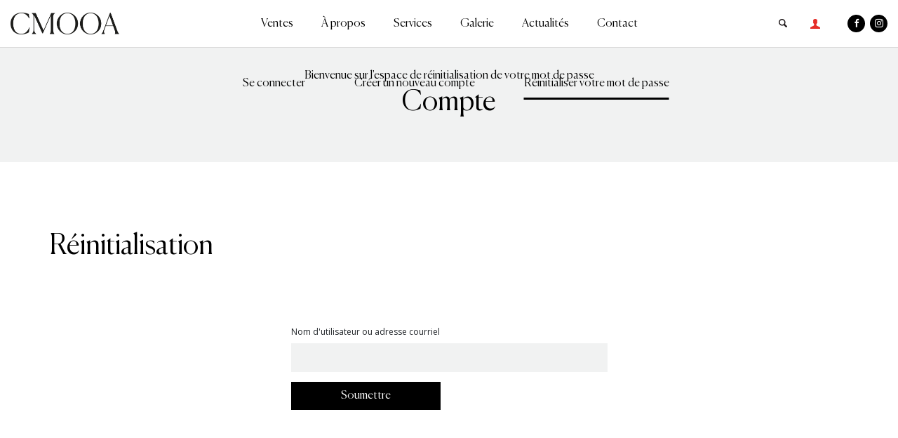

--- FILE ---
content_type: text/html; charset=UTF-8
request_url: https://www.cmooa.com/user/password
body_size: 5847
content:

<!DOCTYPE html>
<html lang="fr" dir="ltr" prefix="content: http://purl.org/rss/1.0/modules/content/  dc: http://purl.org/dc/terms/  foaf: http://xmlns.com/foaf/0.1/  og: http://ogp.me/ns#  rdfs: http://www.w3.org/2000/01/rdf-schema#  schema: http://schema.org/  sioc: http://rdfs.org/sioc/ns#  sioct: http://rdfs.org/sioc/types#  skos: http://www.w3.org/2004/02/skos/core#  xsd: http://www.w3.org/2001/XMLSchema# ">
	<head>
		<meta http-equiv="Content-Type" content="text/html; charset=utf-8">
		<meta name="viewport" content="width=device-width, initial-scale=1.0, minimum-scale=1.0, maximum-scale=1.0, user-scalable=no">
		<title>Réinitialiser votre mot de passe | CMOOA</title>
		<meta name="robots" content="noindex, follow">
		<link rel="apple-touch-icon" sizes="180x180" href="/themes/cmooa/medias/favicon/favicon.png">
		<link rel="icon" type="image/png" sizes="16x16" href="/themes/cmooa/medias/favicon/favicon.png">
		<meta name="msapplication-TileColor" content="#da532c">
		<meta name="msapplication-TileImage" content="themes/cmooa/medias/favicon/mstile-144x144.png">
		<meta name="theme-color" content="#0093c7">
		<script>
!function(f,b,e,v,n,t,s)
{if(f.fbq)return;n=f.fbq=function(){n.callMethod?
n.callMethod.apply(n,arguments):n.queue.push(arguments)};
if(!f._fbq)f._fbq=n;n.push=n;n.loaded=!0;n.version='2.0';
n.queue=[];t=b.createElement(e);t.async=!0;
t.src=v;s=b.getElementsByTagName(e)[0];
s.parentNode.insertBefore(t,s)}(window, document,'script',
'https://connect.facebook.net/en_US/fbevents.js');
fbq('init', '2314513902057196');
fbq('track', 'PageView');
</script>
<noscript><img height="1" width="1" style="display:none"
src="https://www.facebook.com/tr?id=2314513902057196&ev=PageView&noscript=1"
/></noscript>
		<!-- Google tag (gtag.js) - Google Analytics -->
		<script async src="https://www.googletagmanager.com/gtag/js?id=UA-218766590-1"></script>
		<script>
			window.dataLayer = window.dataLayer || [];
function gtag() {
dataLayer.push(arguments);
}
gtag('js', new Date());

gtag('config', 'UA-218766590-1');
		</script>

		<div id="fb-root"></div>

		<!-- Your Plugin de discussion code -->
		<div id="fb-customer-chat" class="fb-customerchat"></div>

		<script>
			var chatbox = document.getElementById('fb-customer-chat');
chatbox.setAttribute("page_id", "352826798141605");
chatbox.setAttribute("attribution", "biz_inbox");
		</script>

		<!-- Your SDK code -->
		<script>
			window.fbAsyncInit = function () {
FB.init({xfbml: true, version: 'v13.0'});
};

(function (d, s, id) {
var js,
fjs = d.getElementsByTagName(s)[0];
if (d.getElementById(id))
return;



js = d.createElement(s);
js.id = id;
js.src = 'https://connect.facebook.net/fr_FR/sdk/xfbml.customerchat.js';
fjs.parentNode.insertBefore(js, fjs);
}(document, 'script', 'facebook-jssdk'));
		</script>
<link rel="stylesheet" media="all" href="/core/assets/vendor/normalize-css/normalize.css?t8g0x8" />
<link rel="stylesheet" media="all" href="/core/misc/normalize-fixes.css?t8g0x8" />
<link rel="stylesheet" media="all" href="/core/themes/stable/css/system/components/ajax-progress.module.css?t8g0x8" />
<link rel="stylesheet" media="all" href="/core/themes/stable/css/system/components/align.module.css?t8g0x8" />
<link rel="stylesheet" media="all" href="/core/themes/stable/css/system/components/autocomplete-loading.module.css?t8g0x8" />
<link rel="stylesheet" media="all" href="/core/themes/stable/css/system/components/fieldgroup.module.css?t8g0x8" />
<link rel="stylesheet" media="all" href="/core/themes/stable/css/system/components/container-inline.module.css?t8g0x8" />
<link rel="stylesheet" media="all" href="/core/themes/stable/css/system/components/clearfix.module.css?t8g0x8" />
<link rel="stylesheet" media="all" href="/core/themes/stable/css/system/components/details.module.css?t8g0x8" />
<link rel="stylesheet" media="all" href="/core/themes/stable/css/system/components/hidden.module.css?t8g0x8" />
<link rel="stylesheet" media="all" href="/core/themes/stable/css/system/components/item-list.module.css?t8g0x8" />
<link rel="stylesheet" media="all" href="/core/themes/stable/css/system/components/js.module.css?t8g0x8" />
<link rel="stylesheet" media="all" href="/core/themes/stable/css/system/components/nowrap.module.css?t8g0x8" />
<link rel="stylesheet" media="all" href="/core/themes/stable/css/system/components/position-container.module.css?t8g0x8" />
<link rel="stylesheet" media="all" href="/core/themes/stable/css/system/components/progress.module.css?t8g0x8" />
<link rel="stylesheet" media="all" href="/core/themes/stable/css/system/components/reset-appearance.module.css?t8g0x8" />
<link rel="stylesheet" media="all" href="/core/themes/stable/css/system/components/resize.module.css?t8g0x8" />
<link rel="stylesheet" media="all" href="/core/themes/stable/css/system/components/sticky-header.module.css?t8g0x8" />
<link rel="stylesheet" media="all" href="/core/themes/stable/css/system/components/system-status-counter.css?t8g0x8" />
<link rel="stylesheet" media="all" href="/core/themes/stable/css/system/components/system-status-report-counters.css?t8g0x8" />
<link rel="stylesheet" media="all" href="/core/themes/stable/css/system/components/system-status-report-general-info.css?t8g0x8" />
<link rel="stylesheet" media="all" href="/core/themes/stable/css/system/components/tabledrag.module.css?t8g0x8" />
<link rel="stylesheet" media="all" href="/core/themes/stable/css/system/components/tablesort.module.css?t8g0x8" />
<link rel="stylesheet" media="all" href="/core/themes/stable/css/system/components/tree-child.module.css?t8g0x8" />
<link rel="stylesheet" media="all" href="/core/themes/stable/css/views/views.module.css?t8g0x8" />
<link rel="stylesheet" media="all" href="/modules/contrib/better_exposed_filters/css/better_exposed_filters.css?t8g0x8" />
<link rel="stylesheet" media="all" href="/themes/cmooa/assets/stylesheets/vendor/magnific-popup.css?t8g0x8" />
<link rel="stylesheet" media="all" href="/themes/cmooa/assets/stylesheets/vendor/jquery.fancybox.min.css?t8g0x8" />
<link rel="stylesheet" media="all" href="/themes/cmooa/assets/stylesheets/local/custom.css?t8g0x8" />
<link rel="stylesheet" media="all" href="/themes/cmooa/assets/stylesheets/local/styles.css?t8g0x8" />
<link rel="stylesheet" media="all" href="/core/themes/classy/css/components/action-links.css?t8g0x8" />
<link rel="stylesheet" media="all" href="/core/themes/classy/css/components/breadcrumb.css?t8g0x8" />
<link rel="stylesheet" media="all" href="/core/themes/classy/css/components/button.css?t8g0x8" />
<link rel="stylesheet" media="all" href="/core/themes/classy/css/components/collapse-processed.css?t8g0x8" />
<link rel="stylesheet" media="all" href="/core/themes/classy/css/components/container-inline.css?t8g0x8" />
<link rel="stylesheet" media="all" href="/core/themes/classy/css/components/details.css?t8g0x8" />
<link rel="stylesheet" media="all" href="/core/themes/classy/css/components/exposed-filters.css?t8g0x8" />
<link rel="stylesheet" media="all" href="/core/themes/classy/css/components/field.css?t8g0x8" />
<link rel="stylesheet" media="all" href="/core/themes/classy/css/components/form.css?t8g0x8" />
<link rel="stylesheet" media="all" href="/core/themes/classy/css/components/icons.css?t8g0x8" />
<link rel="stylesheet" media="all" href="/core/themes/classy/css/components/inline-form.css?t8g0x8" />
<link rel="stylesheet" media="all" href="/core/themes/classy/css/components/link.css?t8g0x8" />
<link rel="stylesheet" media="all" href="/core/themes/classy/css/components/links.css?t8g0x8" />
<link rel="stylesheet" media="all" href="/core/themes/classy/css/components/more-link.css?t8g0x8" />
<link rel="stylesheet" media="all" href="/core/themes/classy/css/components/tabledrag.css?t8g0x8" />
<link rel="stylesheet" media="all" href="/core/themes/classy/css/components/tableselect.css?t8g0x8" />
<link rel="stylesheet" media="all" href="/core/themes/classy/css/components/tablesort.css?t8g0x8" />
<link rel="stylesheet" media="all" href="/core/themes/classy/css/components/tabs.css?t8g0x8" />
<link rel="stylesheet" media="all" href="/core/themes/classy/css/components/textarea.css?t8g0x8" />
<link rel="stylesheet" media="all" href="/core/themes/classy/css/components/ui-dialog.css?t8g0x8" />
<link rel="stylesheet" media="all" href="/core/themes/classy/css/components/messages.css?t8g0x8" />
<link rel="stylesheet" media="all" href="/core/themes/classy/css/components/progress.css?t8g0x8" />


<!--[if lte IE 8]>
<script src="/core/assets/vendor/html5shiv/html5shiv.min.js?v=3.7.3"></script>
<![endif]-->

</head>
<body class="page-user not-front user_isAnonymous path-user">
	<a href="#main-content" class="visually-hidden focusable skip-link">
		Aller au contenu principal
	</a>
			<div class="cmooa_message">
			 
    <div data-drupal-messages-fallback class="hidden"></div>

 

		</div>
		
		
	  <div class="dialog-off-canvas-main-canvas" data-off-canvas-main-canvas>
    
<!-- Header and Navbar -->
  <header class="header">
      <div class="container">
        <div class="row">
          <div class="col-12">
                <div class="navigation">
                   
                         <!--logo-->
 
    <div class="logo">
        <a href="/" title="Accueil" rel="home">   
            <img src="/sites/default/files/logo.png?logo" alt="Accueil" title="Accueil">
        </a>
         <div class="btn-menu">
                <span></span>
                <span></span>
          </div>
    </div>
               
 
              
            
              
                         
<div class="inner-menu">
  <div class="content-menu">
    <div class="rs-mobile">
       
        <a class="idt-mobile" href="/user/login">s’identifier</a>
            <ul>
        <li><a class="face" href="https://www.facebook.com/cmooaauctionhouse"><span class="icon-facebook"></span></a></li>
        <li><a class="insta" href="https://www.instagram.com/cmooaauctionhouse"><span class="icon-instagram"></span></a></li>
      </ul>
    </div>
               
                  <ul class="nav">
                              <li>
                            <a href="/calendrier-des-ventes" data-drupal-link-system-path="node/28">Ventes</a>
                                         
                  <ul class="sub-menu">
                              <li>
                            <a href="/calendrier-des-ventes" data-drupal-link-system-path="node/28">Calendrier des ventes</a>
                          </li>
                      <li>
                            <a href="/resultat-des-ventes" data-drupal-link-system-path="resultat-des-ventes">Résultats des ventes</a>
                          </li>
                    </ul>
          
                          </li>
                      <li>
                            <a href="/propos" data-drupal-link-system-path="node/10">À propos</a>
                          </li>
                      <li>
                            <a href="/comment-vendre" data-drupal-link-system-path="node/10144">Services</a>
                                         
                  <ul class="sub-menu">
                              <li>
                            <a href="/comment-vendre" data-drupal-link-system-path="node/10144">Vendre</a>
                          </li>
                      <li>
                            <a href="/comment-acheter" data-drupal-link-system-path="node/10145">Acquérir</a>
                          </li>
                      <li>
                            <a href="/expertise" data-drupal-link-system-path="node/10146">Expertise</a>
                          </li>
                    </ul>
          
                          </li>
                      <li>
                            <a href="/galerie" data-drupal-link-system-path="node/97">Galerie</a>
                          </li>
                      <li>
                            <a href="/actualites" data-drupal-link-system-path="actualites">Actualités</a>
                          </li>
                      <li>
                            <a href="/contact" data-drupal-link-system-path="contact">Contact</a>
                          </li>
                    </ul>
          
        <div class="menu-sup">
                <ul>   
                      <li><a href="/cgv">Conditions générales de vente</a></li> 
           
        </ul> 
    </div> 
  </div>
</div>
  <div class="menu-src">
    <ul>
      <li><a id="search-btn" class="search" href=""></a></li>
      <div id="search-overlay" class="blockla">
        <div class="centered">
          <div id='search-box'>
                <a id="close-btn" href="javascript:void(0)" class="fa fa-dribbble">
                      <span class="icon icon-close">
                      <span class="close-bar close-one"></span>
                    <span class="close-bar close-two"></span>
                  </span>
                  </a>
                            

   
  
        <div class="container">
  <div class="row">
    <div class="content-page">
      <h2> Résultats de recherche </h2>
      <form class="views-exposed-form bef-exposed-form" data-drupal-selector="views-exposed-form-rechercher-page-1" action="/rechercher" method="get" id="views-exposed-form-rechercher-page-1" accept-charset="UTF-8">
        <div class="form--inline clearfix">
  <div class="js-form-item form-item js-form-type-textfield form-type-textfield js-form-item-title form-item-title">
      <label for="edit-title">Saisissez vos mots-clés :</label>
        <input data-drupal-selector="edit-title" type="text" id="edit-title" name="title" value="" size="30" maxlength="128" class="form-text" />

        </div>
<input data-drupal-selector="edit-submit-rechercher" type="submit" id="edit-submit-rechercher" value="Envoyer" class="button js-form-submit form-submit" />


</div>

      </form>
    </div>
  </div>
</div>
   
  
      <div class="view-content">
      


       
                 
                   
       
           
       
              
    <div class="container">
      <div class="row">
        <div class="content-page">
          <div class="resultat-search">
            <div class="visuel">
                <img src="/sites/default/files/styles/large/public/2021-03/V9-162.jpg?itok=OEVwwmU_" width="340" height="237" alt="V9-162.jpg" typeof="foaf:Image" class="image-style-large" />



            </div>
            <div class="description">
              <p>Lot n°162 de la vente nᵒ 9 : Peinture orientaliste - art islamique - peinture contem datée du <time datetime="2004-12-18T15:30:00Z" class="datetime">18 décembre 2004</time>
 - Salle de vente CMOOA</p>
              <p>Raymond Tellier (1897-1985)</p>
              <p>Village de montagne, 1945</p>
              <p>Estimation : <em class="prix_format">16000</em> / <em class="prix_format">18000</em> Dhs</p>
            </div>
            <div class="link">
              <a href="/lot/village-de-montagne-1945" hreflang="fr">Lien vers ce résultat</a>
            </div>
          </div>
        </div>
      </div>
    </div>
  
  
               
                   
       
           
       
              
    <div class="container">
      <div class="row">
        <div class="content-page">
          <div class="resultat-search">
            <div class="visuel">
                <img src="/sites/default/files/styles/large/public/2021-03/V9-161.jpg?itok=X6p5CXFS" width="340" height="234" alt="V9-161.jpg" typeof="foaf:Image" class="image-style-large" />



            </div>
            <div class="description">
              <p>Lot n°161 de la vente nᵒ 9 : Peinture orientaliste - art islamique - peinture contem datée du <time datetime="2004-12-18T15:30:00Z" class="datetime">18 décembre 2004</time>
 - Salle de vente CMOOA</p>
              <p>Jean Gaston Mantel (1914-1995)</p>
              <p>Marine</p>
              <p>Estimation : <em class="prix_format">12000</em> / <em class="prix_format">15000</em> Dhs</p>
            </div>
            <div class="link">
              <a href="/lot/marine" hreflang="fr">Lien vers ce résultat</a>
            </div>
          </div>
        </div>
      </div>
    </div>
  
  
               
                   
       
           
       
              
    <div class="container">
      <div class="row">
        <div class="content-page">
          <div class="resultat-search">
            <div class="visuel">
                <img src="/sites/default/files/styles/large/public/2021-03/V9-160.jpg?itok=lM_o4ejU" width="340" height="280" alt="V9-160.jpg" typeof="foaf:Image" class="image-style-large" />



            </div>
            <div class="description">
              <p>Lot n°160 de la vente nᵒ 9 : Peinture orientaliste - art islamique - peinture contem datée du <time datetime="2004-12-18T15:30:00Z" class="datetime">18 décembre 2004</time>
 - Salle de vente CMOOA</p>
              <p>José Cruz Herrera (1890-1972)</p>
              <p>Village de montagne</p>
              <p>Estimation : <em class="prix_format">25000</em> / <em class="prix_format">30000</em> Dhs</p>
            </div>
            <div class="link">
              <a href="/lot/village-de-montagne" hreflang="fr">Lien vers ce résultat</a>
            </div>
          </div>
        </div>
      </div>
    </div>
  
  
               
                   
       
           
       
              
    <div class="container">
      <div class="row">
        <div class="content-page">
          <div class="resultat-search">
            <div class="visuel">
                <img src="/sites/default/files/styles/large/public/2021-03/V9-159.jpg?itok=0Azh8ZCY" width="368" height="226" alt="V9-159.jpg" typeof="foaf:Image" class="image-style-large" />



            </div>
            <div class="description">
              <p>Lot n°159 de la vente nᵒ 9 : Peinture orientaliste - art islamique - peinture contem datée du <time datetime="2004-12-18T15:30:00Z" class="datetime">18 décembre 2004</time>
 - Salle de vente CMOOA</p>
              <p>Sans artiste</p>
              <p>Ensemble de bureau</p>
              <p>Estimation : <em class="prix_format">250000</em> / <em class="prix_format">300000</em> Dhs</p>
            </div>
            <div class="link">
              <a href="/lot/ensemble-de-bureau" hreflang="fr">Lien vers ce résultat</a>
            </div>
          </div>
        </div>
      </div>
    </div>
  
  
               
                   
       
           
       
              
    <div class="container">
      <div class="row">
        <div class="content-page">
          <div class="resultat-search">
            <div class="visuel">
                <img src="/sites/default/files/styles/large/public/2021-03/V9-158.jpg?itok=PD9fJrlE" width="210" height="340" alt="V9-158.jpg" typeof="foaf:Image" class="image-style-large" />



            </div>
            <div class="description">
              <p>Lot n°158 de la vente nᵒ 9 : Peinture orientaliste - art islamique - peinture contem datée du <time datetime="2004-12-18T15:30:00Z" class="datetime">18 décembre 2004</time>
 - Salle de vente CMOOA</p>
              <p>Bernard Lorjou (1908-1986)</p>
              <p>Arlequin À la flÛte</p>
              <p>Estimation : <em class="prix_format">130000</em> / <em class="prix_format">140000</em> Dhs</p>
            </div>
            <div class="link">
              <a href="/lot/arlequin-la-flute-0" hreflang="fr">Lien vers ce résultat</a>
            </div>
          </div>
        </div>
      </div>
    </div>
  
  
               
                   
       
           
       
              
    <div class="container">
      <div class="row">
        <div class="content-page">
          <div class="resultat-search">
            <div class="visuel">
                <img src="/sites/default/files/styles/large/public/2021-03/V9-157.jpg?itok=BnSLbgWv" width="340" height="163" alt="V9-157.jpg" typeof="foaf:Image" class="image-style-large" />



            </div>
            <div class="description">
              <p>Lot n°157 de la vente nᵒ 9 : Peinture orientaliste - art islamique - peinture contem datée du <time datetime="2004-12-18T15:30:00Z" class="datetime">18 décembre 2004</time>
 - Salle de vente CMOOA</p>
              <p>Mohamed Tayert (Né en 1962)</p>
              <p>Rencontre</p>
              <p>Estimation : <em class="prix_format">18000</em> / <em class="prix_format">22000</em> Dhs</p>
            </div>
            <div class="link">
              <a href="/lot/rencontre-1" hreflang="fr">Lien vers ce résultat</a>
            </div>
          </div>
        </div>
      </div>
    </div>
  
  
               
                   
       
           
       
              
    <div class="container">
      <div class="row">
        <div class="content-page">
          <div class="resultat-search">
            <div class="visuel">
                <img src="/sites/default/files/styles/large/public/2021-03/V9-156.jpg?itok=K6JO3Q-D" width="272" height="340" alt="V9-156.jpg" typeof="foaf:Image" class="image-style-large" />



            </div>
            <div class="description">
              <p>Lot n°156 de la vente nᵒ 9 : Peinture orientaliste - art islamique - peinture contem datée du <time datetime="2004-12-18T15:30:00Z" class="datetime">18 décembre 2004</time>
 - Salle de vente CMOOA</p>
              <p>Mohamed Tayert (Né en 1962)</p>
              <p>Paravent</p>
              <p>Estimation : <em class="prix_format">45000</em> / <em class="prix_format">50000</em> Dhs</p>
            </div>
            <div class="link">
              <a href="/lot/paravent" hreflang="fr">Lien vers ce résultat</a>
            </div>
          </div>
        </div>
      </div>
    </div>
  
  
               
                   
       
           
       
              
    <div class="container">
      <div class="row">
        <div class="content-page">
          <div class="resultat-search">
            <div class="visuel">
                <img src="/sites/default/files/styles/large/public/2021-03/V9-155.jpg?itok=jXwuXyDD" width="126" height="340" alt="V9-155.jpg" typeof="foaf:Image" class="image-style-large" />



            </div>
            <div class="description">
              <p>Lot n°155 de la vente nᵒ 9 : Peinture orientaliste - art islamique - peinture contem datée du <time datetime="2004-12-18T15:30:00Z" class="datetime">18 décembre 2004</time>
 - Salle de vente CMOOA</p>
              <p>Mohamed Tayert (Né en 1962)</p>
              <p>Totem</p>
              <p>Estimation : <em class="prix_format">20000</em> / <em class="prix_format">22000</em> Dhs</p>
            </div>
            <div class="link">
              <a href="/lot/totem-2" hreflang="fr">Lien vers ce résultat</a>
            </div>
          </div>
        </div>
      </div>
    </div>
  
  
               
                   
       
           
       
              
    <div class="container">
      <div class="row">
        <div class="content-page">
          <div class="resultat-search">
            <div class="visuel">
                <img src="/sites/default/files/styles/large/public/2021-03/V9-154.jpg?itok=7CBk6E62" width="340" height="222" alt="V9-154.jpg" typeof="foaf:Image" class="image-style-large" />



            </div>
            <div class="description">
              <p>Lot n°154 de la vente nᵒ 9 : Peinture orientaliste - art islamique - peinture contem datée du <time datetime="2004-12-18T15:30:00Z" class="datetime">18 décembre 2004</time>
 - Salle de vente CMOOA</p>
              <p>Ashoka</p>
              <p>CortÈge princier</p>
              <p>Estimation : <em class="prix_format">20000</em> / <em class="prix_format">25000</em> Dhs</p>
            </div>
            <div class="link">
              <a href="/lot/cortege-princier-0" hreflang="fr">Lien vers ce résultat</a>
            </div>
          </div>
        </div>
      </div>
    </div>
  
  
               
                   
       
           
       
              
    <div class="container">
      <div class="row">
        <div class="content-page">
          <div class="resultat-search">
            <div class="visuel">
                <img src="/sites/default/files/styles/large/public/2021-03/V9-153.jpg?itok=7_4PIN0S" width="276" height="340" alt="V9-153.jpg" typeof="foaf:Image" class="image-style-large" />



            </div>
            <div class="description">
              <p>Lot n°153 de la vente nᵒ 9 : Peinture orientaliste - art islamique - peinture contem datée du <time datetime="2004-12-18T15:30:00Z" class="datetime">18 décembre 2004</time>
 - Salle de vente CMOOA</p>
              <p>René Tourniol (1900-1976)</p>
              <p>Jeune fille pensive</p>
              <p>Estimation : <em class="prix_format">28000</em> / <em class="prix_format">30000</em> Dhs</p>
            </div>
            <div class="link">
              <a href="/lot/jeune-fille-pensive" hreflang="fr">Lien vers ce résultat</a>
            </div>
          </div>
        </div>
      </div>
    </div>
  
  
  

    </div> 
  
         <nav class="pager" role="navigation" aria-labelledby="pagination-heading">
    <h4 id="pagination-heading" class="pager__heading visually-hidden">Pagination</h4>
    <ul class="pager__items js-pager__items">
                    <li class="pager__item is-active">
          Page 1        </li>
                    <li class="pager__item pager__item--next">
          <a href="/user/password?title=&amp;page=1" title="Aller à la page suivante" rel="next">
            <span class="visually-hidden">Page suivante</span>
            <span aria-hidden="true">››</span>
          </a>
        </li>
          </ul>
  </nav>

   
   
  



          </div>
        </div>
      </div>
       
        <li class="connextion"><a href="/user/login"><span class="ico-conn"></span></a></li>
            <li><a class="face" href="https://www.facebook.com/cmooaauctionhouse"><span class="icon-facebook"></span></a></li>
      <li><a class="insta" href="https://www.instagram.com/cmooaauctionhouse"><span class="icon-instagram"></span></a></li>
    </ul>
  </div>
         
 


                                 </div>
          </div>
        </div>
      </div>
 </header> 
<!-- main -->
<main id="main" role="main"> 
     <!-- content -->
             
    <div id="block-cmooa-local-tasks" class="block block-core block-local-tasks-block">
  
    
        <nav class="tabs" role="navigation" aria-label="Onglets">
        <h2 class="visually-hidden">Onglets principaux</h2>
  <ul class="tabs primary"><li><a href="/user/login" data-drupal-link-system-path="user/login">Se connecter</a></li>
<li><a href="/user/register" data-drupal-link-system-path="user/register">Créer un nouveau compte</a></li>
<li class="is-active"><a href="/user/password" data-drupal-link-system-path="user/password" class="is-active">Réinitialiser votre mot de passe<span class="visually-hidden">(onglet actif)</span></a></li>
</ul>

    </nav>
  </div>
   <div class="head-espace-client">
    <p>Bienvenue sur l'espace de réinitialisation de votre mot de passe</p>
    <h1>Compte</h1>
  </div>
  <div class="body-espace-client">
    <div class="inner-tabs" id="pass">
      <div class="container">
        <div class="row">
          <h2>Réinitialisation</h2>
        </div>
            <div class="row">
             <div class="body-contact body-contact03">
               <div class="form-contact">
                   <form  class="user-pass" data-drupal-selector="user-pass" action="/user/password" method="post" id="user-pass" accept-charset="UTF-8" data-toggle="validator" novalidate="true"> 
                         <div class="js-form-item form-item js-form-type-textfield form-type-textfield js-form-item-name form-item-name">
      <label for="edit-name" class="js-form-required form-required">Nom d'utilisateur ou adresse courriel</label>
        <input autocorrect="off" autocapitalize="off" spellcheck="false" autofocus="autofocus" data-drupal-selector="edit-name" type="text" id="edit-name" name="name" value="" size="60" maxlength="254" class="form-text required" required="required" aria-required="true" />

        </div>
<p>Les instructions de réinitialisation du mot de passe seront envoyées à votre adresse de courriel enregistrée.</p><input autocomplete="off" data-drupal-selector="form-hhacyr25eyl1bftu-71cluygfkfgpea8108yn-lzvfu" type="hidden" name="form_build_id" value="form-HhAcYR25eyl1BfTu_71CLUYGFKfgpeA8108YN-lZVFU" />
<input data-drupal-selector="edit-user-pass" type="hidden" name="form_id" value="user_pass" />
<input data-drupal-selector="edit-submit" type="submit" id="edit-submit" name="op" value="Soumettre" class="button js-form-submit form-submit" />


                    </form>
                </div> 
            </div>
      </div>
    </div>
  </div>

  

 
 
              
         <!-- contentbottom -->       
</main>
<!--footer -->
 <footer class="footer">
      <div class="container"> 
          <div class="row">
            <div class="row-logo">
                               <img src="/themes/cmooa/medias/images/logo-footer.png?logo" alt="">
              <div class="sepa"></div>
              <div class="link-rsc">
                <a href="https://www.facebook.com/cmooaauctionhouse"><span class="icon-facebook"></span></a>
                <a href="https://www.instagram.com/cmooaauctionhouse"><span class="icon-instagram"></span></a>
              </div>
            </div>
          </div>
         
            <div class="row">
               
                 <div class="infos-footer">
5, Rue Essanaani, Bourgogne,&nbsp;</p>
20 000, Casablanca, Maroc</p>

|&nbsp;<a href="https://goo.gl/maps/6kjG6Q5PisspVVkz7" target="_blank">Voir sur le plan</a></p>

|&nbsp;<a href="mailto:info@cmooa.com">Mail.</a></p>
</div>
 
    
        <div class="menu-footer">
        <ul>
                            <li><a href="/calendrier-des-ventes">Ventes</a></li>
                            <li><a href="/propos">À propos</a></li>
                            <li><a href="/comment-vendre">Services</a></li>
                            <li><a href="/galerie">Galerie</a></li>
                            <li><a href="/actualites">Actualités</a></li>
                            <li><a href="/contact">Contact</a></li>
             
        </ul>
    </div>
         <div class="menu-footer2">
        <ul>   
                             <li><a href="/cgv">Conditions générales de vente</a></li> 
              
        </ul>
     </div>      <div class="newlettre">
            <div class="form-news">
                    
                                               
                                    <form action="/user/password" method="post" id="simplenews-subscriptions-block-0f6ea368-acfe-48d2-8646-1a5f72172160" accept-charset="UTF-8" 
      <label for="email">Inscription à la newsletter</label>
             <div class="js-form-item form-item js-form-type-email form-type-email js-form-item-mail-0-value form-item-mail-0-value">
      <label for="edit-mail-0-value" class="js-form-required form-required">Email</label>
        <input data-drupal-selector="edit-mail-0-value" aria-describedby="edit-mail-0-value--description" type="email" id="edit-mail-0-value" name="mail[0][value]" value="" size="60" maxlength="254" placeholder="Renseignez votre email" class="form-email required" required="required" aria-required="true" />

            <div id="edit-mail-0-value--description" class="description">
      The subscriber's email address.
    </div>
  </div>

  

<input autocomplete="off" data-drupal-selector="form-ighpk-jssezukzwt-lzpdaqm9-ac01zkn-2fz8l4pzo" type="hidden" name="form_build_id" value="form-IghPK_JsseZUKZwT_LzpdaQM9_AC01zKN-2fZ8l4pzo" />
<input data-drupal-selector="edit-simplenews-subscriptions-block-0f6ea368-acfe-48d2-8646-1a5f72172160" type="hidden" name="form_id" value="simplenews_subscriptions_block_0f6ea368-acfe-48d2-8646-1a5f72172160" />
<input data-drupal-selector="edit-subscribe" type="submit" id="edit-subscribe" name="op" value="S&#039;inscrire" class="button js-form-submit form-submit" />


</form>
                            </div>
     <div class="copy-right">
     <p>2022 © CMOOA. Tous droits réservés.</p>
     <p class="realisation">Une réalisation <a href="https://www.stfv.casa" target="_blank"><img src="/themes/cmooa/medias/images/logo-studio.png" alt=""></a></p>
     </div>
</div>
 

            </div>
              </div>
</footer>

  </div>

	
	<script type="application/json" data-drupal-selector="drupal-settings-json">{"path":{"baseUrl":"\/","scriptPath":null,"pathPrefix":"","currentPath":"user\/password","currentPathIsAdmin":false,"isFront":false,"currentLanguage":"fr"},"pluralDelimiter":"\u0003","suppressDeprecationErrors":true,"ajaxPageState":{"libraries":"better_exposed_filters\/general,classy\/base,classy\/messages,cmooa\/formreg,cmooa\/global-styling,core\/drupal.ajax,core\/html5shiv,core\/normalize,paragraphs\/drupal.paragraphs.unpublished,system\/base,views\/views.module","theme":"cmooa","theme_token":null},"ajaxTrustedUrl":{"form_action_p_pvdeGsVG5zNF_XLGPTvYSKCf43t8qZYSwcfZl2uzM":true,"\/rechercher":true},"user":{"uid":0,"permissionsHash":"5242c01ecc25812e6846f3869b2139141f77aec515bc2fca5c37c3651bc9dcc9"}}</script>
<script src="/themes/cmooa/assets/scripts/jquery-3.4.1.min.js?t8g0x8"></script>
<script src="/core/assets/vendor/jquery/jquery.min.js?v=3.5.1"></script>
<script src="/core/assets/vendor/jquery-once/jquery.once.min.js?v=2.2.3"></script>
<script src="/core/misc/drupalSettingsLoader.js?v=8.9.12"></script>
<script src="/sites/default/files/languages/fr_9Jl92B2ot8e5ZdOBGbtWbYrhUeCNznrh8rqGKXNBld8.js?t8g0x8"></script>
<script src="/core/misc/drupal.js?v=8.9.12"></script>
<script src="/core/misc/drupal.init.js?v=8.9.12"></script>
<script src="/themes/cmooa/assets/scripts/vendors.js?t8g0x8"></script>
<script src="/themes/cmooa/assets/scripts/jquery.fancybox.min.js?t8g0x8"></script>
<script src="/themes/cmooa/assets/scripts/scripts.js?t8g0x8"></script>
<script src="/themes/cmooa/assets/scripts/custom.js?t8g0x8"></script>
<script src="https://cdnjs.cloudflare.com/ajax/libs/1000hz-bootstrap-validator/0.11.9/validator.min.js"></script>
<script src="/modules/contrib/better_exposed_filters/js/better_exposed_filters.js?v=4.x"></script>
<script src="/core/misc/progress.js?v=8.9.12"></script>
<script src="/core/misc/ajax.js?v=8.9.12"></script>
<script src="/core/themes/stable/js/ajax.js?v=8.9.12"></script>

	</body>
</html>
